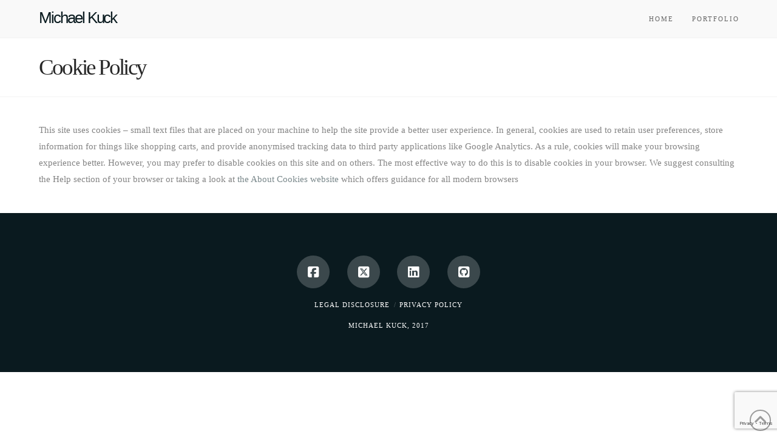

--- FILE ---
content_type: text/html; charset=utf-8
request_url: https://www.google.com/recaptcha/api2/anchor?ar=1&k=6LcQtfwUAAAAAO3bmfI5KaXxWuLFP8tAO-NfUU3M&co=aHR0cHM6Ly93d3cubWljaGFlbC1rdWNrLmNvbTo0NDM.&hl=en&v=PoyoqOPhxBO7pBk68S4YbpHZ&size=invisible&anchor-ms=20000&execute-ms=30000&cb=hse27i8hkqes
body_size: 48939
content:
<!DOCTYPE HTML><html dir="ltr" lang="en"><head><meta http-equiv="Content-Type" content="text/html; charset=UTF-8">
<meta http-equiv="X-UA-Compatible" content="IE=edge">
<title>reCAPTCHA</title>
<style type="text/css">
/* cyrillic-ext */
@font-face {
  font-family: 'Roboto';
  font-style: normal;
  font-weight: 400;
  font-stretch: 100%;
  src: url(//fonts.gstatic.com/s/roboto/v48/KFO7CnqEu92Fr1ME7kSn66aGLdTylUAMa3GUBHMdazTgWw.woff2) format('woff2');
  unicode-range: U+0460-052F, U+1C80-1C8A, U+20B4, U+2DE0-2DFF, U+A640-A69F, U+FE2E-FE2F;
}
/* cyrillic */
@font-face {
  font-family: 'Roboto';
  font-style: normal;
  font-weight: 400;
  font-stretch: 100%;
  src: url(//fonts.gstatic.com/s/roboto/v48/KFO7CnqEu92Fr1ME7kSn66aGLdTylUAMa3iUBHMdazTgWw.woff2) format('woff2');
  unicode-range: U+0301, U+0400-045F, U+0490-0491, U+04B0-04B1, U+2116;
}
/* greek-ext */
@font-face {
  font-family: 'Roboto';
  font-style: normal;
  font-weight: 400;
  font-stretch: 100%;
  src: url(//fonts.gstatic.com/s/roboto/v48/KFO7CnqEu92Fr1ME7kSn66aGLdTylUAMa3CUBHMdazTgWw.woff2) format('woff2');
  unicode-range: U+1F00-1FFF;
}
/* greek */
@font-face {
  font-family: 'Roboto';
  font-style: normal;
  font-weight: 400;
  font-stretch: 100%;
  src: url(//fonts.gstatic.com/s/roboto/v48/KFO7CnqEu92Fr1ME7kSn66aGLdTylUAMa3-UBHMdazTgWw.woff2) format('woff2');
  unicode-range: U+0370-0377, U+037A-037F, U+0384-038A, U+038C, U+038E-03A1, U+03A3-03FF;
}
/* math */
@font-face {
  font-family: 'Roboto';
  font-style: normal;
  font-weight: 400;
  font-stretch: 100%;
  src: url(//fonts.gstatic.com/s/roboto/v48/KFO7CnqEu92Fr1ME7kSn66aGLdTylUAMawCUBHMdazTgWw.woff2) format('woff2');
  unicode-range: U+0302-0303, U+0305, U+0307-0308, U+0310, U+0312, U+0315, U+031A, U+0326-0327, U+032C, U+032F-0330, U+0332-0333, U+0338, U+033A, U+0346, U+034D, U+0391-03A1, U+03A3-03A9, U+03B1-03C9, U+03D1, U+03D5-03D6, U+03F0-03F1, U+03F4-03F5, U+2016-2017, U+2034-2038, U+203C, U+2040, U+2043, U+2047, U+2050, U+2057, U+205F, U+2070-2071, U+2074-208E, U+2090-209C, U+20D0-20DC, U+20E1, U+20E5-20EF, U+2100-2112, U+2114-2115, U+2117-2121, U+2123-214F, U+2190, U+2192, U+2194-21AE, U+21B0-21E5, U+21F1-21F2, U+21F4-2211, U+2213-2214, U+2216-22FF, U+2308-230B, U+2310, U+2319, U+231C-2321, U+2336-237A, U+237C, U+2395, U+239B-23B7, U+23D0, U+23DC-23E1, U+2474-2475, U+25AF, U+25B3, U+25B7, U+25BD, U+25C1, U+25CA, U+25CC, U+25FB, U+266D-266F, U+27C0-27FF, U+2900-2AFF, U+2B0E-2B11, U+2B30-2B4C, U+2BFE, U+3030, U+FF5B, U+FF5D, U+1D400-1D7FF, U+1EE00-1EEFF;
}
/* symbols */
@font-face {
  font-family: 'Roboto';
  font-style: normal;
  font-weight: 400;
  font-stretch: 100%;
  src: url(//fonts.gstatic.com/s/roboto/v48/KFO7CnqEu92Fr1ME7kSn66aGLdTylUAMaxKUBHMdazTgWw.woff2) format('woff2');
  unicode-range: U+0001-000C, U+000E-001F, U+007F-009F, U+20DD-20E0, U+20E2-20E4, U+2150-218F, U+2190, U+2192, U+2194-2199, U+21AF, U+21E6-21F0, U+21F3, U+2218-2219, U+2299, U+22C4-22C6, U+2300-243F, U+2440-244A, U+2460-24FF, U+25A0-27BF, U+2800-28FF, U+2921-2922, U+2981, U+29BF, U+29EB, U+2B00-2BFF, U+4DC0-4DFF, U+FFF9-FFFB, U+10140-1018E, U+10190-1019C, U+101A0, U+101D0-101FD, U+102E0-102FB, U+10E60-10E7E, U+1D2C0-1D2D3, U+1D2E0-1D37F, U+1F000-1F0FF, U+1F100-1F1AD, U+1F1E6-1F1FF, U+1F30D-1F30F, U+1F315, U+1F31C, U+1F31E, U+1F320-1F32C, U+1F336, U+1F378, U+1F37D, U+1F382, U+1F393-1F39F, U+1F3A7-1F3A8, U+1F3AC-1F3AF, U+1F3C2, U+1F3C4-1F3C6, U+1F3CA-1F3CE, U+1F3D4-1F3E0, U+1F3ED, U+1F3F1-1F3F3, U+1F3F5-1F3F7, U+1F408, U+1F415, U+1F41F, U+1F426, U+1F43F, U+1F441-1F442, U+1F444, U+1F446-1F449, U+1F44C-1F44E, U+1F453, U+1F46A, U+1F47D, U+1F4A3, U+1F4B0, U+1F4B3, U+1F4B9, U+1F4BB, U+1F4BF, U+1F4C8-1F4CB, U+1F4D6, U+1F4DA, U+1F4DF, U+1F4E3-1F4E6, U+1F4EA-1F4ED, U+1F4F7, U+1F4F9-1F4FB, U+1F4FD-1F4FE, U+1F503, U+1F507-1F50B, U+1F50D, U+1F512-1F513, U+1F53E-1F54A, U+1F54F-1F5FA, U+1F610, U+1F650-1F67F, U+1F687, U+1F68D, U+1F691, U+1F694, U+1F698, U+1F6AD, U+1F6B2, U+1F6B9-1F6BA, U+1F6BC, U+1F6C6-1F6CF, U+1F6D3-1F6D7, U+1F6E0-1F6EA, U+1F6F0-1F6F3, U+1F6F7-1F6FC, U+1F700-1F7FF, U+1F800-1F80B, U+1F810-1F847, U+1F850-1F859, U+1F860-1F887, U+1F890-1F8AD, U+1F8B0-1F8BB, U+1F8C0-1F8C1, U+1F900-1F90B, U+1F93B, U+1F946, U+1F984, U+1F996, U+1F9E9, U+1FA00-1FA6F, U+1FA70-1FA7C, U+1FA80-1FA89, U+1FA8F-1FAC6, U+1FACE-1FADC, U+1FADF-1FAE9, U+1FAF0-1FAF8, U+1FB00-1FBFF;
}
/* vietnamese */
@font-face {
  font-family: 'Roboto';
  font-style: normal;
  font-weight: 400;
  font-stretch: 100%;
  src: url(//fonts.gstatic.com/s/roboto/v48/KFO7CnqEu92Fr1ME7kSn66aGLdTylUAMa3OUBHMdazTgWw.woff2) format('woff2');
  unicode-range: U+0102-0103, U+0110-0111, U+0128-0129, U+0168-0169, U+01A0-01A1, U+01AF-01B0, U+0300-0301, U+0303-0304, U+0308-0309, U+0323, U+0329, U+1EA0-1EF9, U+20AB;
}
/* latin-ext */
@font-face {
  font-family: 'Roboto';
  font-style: normal;
  font-weight: 400;
  font-stretch: 100%;
  src: url(//fonts.gstatic.com/s/roboto/v48/KFO7CnqEu92Fr1ME7kSn66aGLdTylUAMa3KUBHMdazTgWw.woff2) format('woff2');
  unicode-range: U+0100-02BA, U+02BD-02C5, U+02C7-02CC, U+02CE-02D7, U+02DD-02FF, U+0304, U+0308, U+0329, U+1D00-1DBF, U+1E00-1E9F, U+1EF2-1EFF, U+2020, U+20A0-20AB, U+20AD-20C0, U+2113, U+2C60-2C7F, U+A720-A7FF;
}
/* latin */
@font-face {
  font-family: 'Roboto';
  font-style: normal;
  font-weight: 400;
  font-stretch: 100%;
  src: url(//fonts.gstatic.com/s/roboto/v48/KFO7CnqEu92Fr1ME7kSn66aGLdTylUAMa3yUBHMdazQ.woff2) format('woff2');
  unicode-range: U+0000-00FF, U+0131, U+0152-0153, U+02BB-02BC, U+02C6, U+02DA, U+02DC, U+0304, U+0308, U+0329, U+2000-206F, U+20AC, U+2122, U+2191, U+2193, U+2212, U+2215, U+FEFF, U+FFFD;
}
/* cyrillic-ext */
@font-face {
  font-family: 'Roboto';
  font-style: normal;
  font-weight: 500;
  font-stretch: 100%;
  src: url(//fonts.gstatic.com/s/roboto/v48/KFO7CnqEu92Fr1ME7kSn66aGLdTylUAMa3GUBHMdazTgWw.woff2) format('woff2');
  unicode-range: U+0460-052F, U+1C80-1C8A, U+20B4, U+2DE0-2DFF, U+A640-A69F, U+FE2E-FE2F;
}
/* cyrillic */
@font-face {
  font-family: 'Roboto';
  font-style: normal;
  font-weight: 500;
  font-stretch: 100%;
  src: url(//fonts.gstatic.com/s/roboto/v48/KFO7CnqEu92Fr1ME7kSn66aGLdTylUAMa3iUBHMdazTgWw.woff2) format('woff2');
  unicode-range: U+0301, U+0400-045F, U+0490-0491, U+04B0-04B1, U+2116;
}
/* greek-ext */
@font-face {
  font-family: 'Roboto';
  font-style: normal;
  font-weight: 500;
  font-stretch: 100%;
  src: url(//fonts.gstatic.com/s/roboto/v48/KFO7CnqEu92Fr1ME7kSn66aGLdTylUAMa3CUBHMdazTgWw.woff2) format('woff2');
  unicode-range: U+1F00-1FFF;
}
/* greek */
@font-face {
  font-family: 'Roboto';
  font-style: normal;
  font-weight: 500;
  font-stretch: 100%;
  src: url(//fonts.gstatic.com/s/roboto/v48/KFO7CnqEu92Fr1ME7kSn66aGLdTylUAMa3-UBHMdazTgWw.woff2) format('woff2');
  unicode-range: U+0370-0377, U+037A-037F, U+0384-038A, U+038C, U+038E-03A1, U+03A3-03FF;
}
/* math */
@font-face {
  font-family: 'Roboto';
  font-style: normal;
  font-weight: 500;
  font-stretch: 100%;
  src: url(//fonts.gstatic.com/s/roboto/v48/KFO7CnqEu92Fr1ME7kSn66aGLdTylUAMawCUBHMdazTgWw.woff2) format('woff2');
  unicode-range: U+0302-0303, U+0305, U+0307-0308, U+0310, U+0312, U+0315, U+031A, U+0326-0327, U+032C, U+032F-0330, U+0332-0333, U+0338, U+033A, U+0346, U+034D, U+0391-03A1, U+03A3-03A9, U+03B1-03C9, U+03D1, U+03D5-03D6, U+03F0-03F1, U+03F4-03F5, U+2016-2017, U+2034-2038, U+203C, U+2040, U+2043, U+2047, U+2050, U+2057, U+205F, U+2070-2071, U+2074-208E, U+2090-209C, U+20D0-20DC, U+20E1, U+20E5-20EF, U+2100-2112, U+2114-2115, U+2117-2121, U+2123-214F, U+2190, U+2192, U+2194-21AE, U+21B0-21E5, U+21F1-21F2, U+21F4-2211, U+2213-2214, U+2216-22FF, U+2308-230B, U+2310, U+2319, U+231C-2321, U+2336-237A, U+237C, U+2395, U+239B-23B7, U+23D0, U+23DC-23E1, U+2474-2475, U+25AF, U+25B3, U+25B7, U+25BD, U+25C1, U+25CA, U+25CC, U+25FB, U+266D-266F, U+27C0-27FF, U+2900-2AFF, U+2B0E-2B11, U+2B30-2B4C, U+2BFE, U+3030, U+FF5B, U+FF5D, U+1D400-1D7FF, U+1EE00-1EEFF;
}
/* symbols */
@font-face {
  font-family: 'Roboto';
  font-style: normal;
  font-weight: 500;
  font-stretch: 100%;
  src: url(//fonts.gstatic.com/s/roboto/v48/KFO7CnqEu92Fr1ME7kSn66aGLdTylUAMaxKUBHMdazTgWw.woff2) format('woff2');
  unicode-range: U+0001-000C, U+000E-001F, U+007F-009F, U+20DD-20E0, U+20E2-20E4, U+2150-218F, U+2190, U+2192, U+2194-2199, U+21AF, U+21E6-21F0, U+21F3, U+2218-2219, U+2299, U+22C4-22C6, U+2300-243F, U+2440-244A, U+2460-24FF, U+25A0-27BF, U+2800-28FF, U+2921-2922, U+2981, U+29BF, U+29EB, U+2B00-2BFF, U+4DC0-4DFF, U+FFF9-FFFB, U+10140-1018E, U+10190-1019C, U+101A0, U+101D0-101FD, U+102E0-102FB, U+10E60-10E7E, U+1D2C0-1D2D3, U+1D2E0-1D37F, U+1F000-1F0FF, U+1F100-1F1AD, U+1F1E6-1F1FF, U+1F30D-1F30F, U+1F315, U+1F31C, U+1F31E, U+1F320-1F32C, U+1F336, U+1F378, U+1F37D, U+1F382, U+1F393-1F39F, U+1F3A7-1F3A8, U+1F3AC-1F3AF, U+1F3C2, U+1F3C4-1F3C6, U+1F3CA-1F3CE, U+1F3D4-1F3E0, U+1F3ED, U+1F3F1-1F3F3, U+1F3F5-1F3F7, U+1F408, U+1F415, U+1F41F, U+1F426, U+1F43F, U+1F441-1F442, U+1F444, U+1F446-1F449, U+1F44C-1F44E, U+1F453, U+1F46A, U+1F47D, U+1F4A3, U+1F4B0, U+1F4B3, U+1F4B9, U+1F4BB, U+1F4BF, U+1F4C8-1F4CB, U+1F4D6, U+1F4DA, U+1F4DF, U+1F4E3-1F4E6, U+1F4EA-1F4ED, U+1F4F7, U+1F4F9-1F4FB, U+1F4FD-1F4FE, U+1F503, U+1F507-1F50B, U+1F50D, U+1F512-1F513, U+1F53E-1F54A, U+1F54F-1F5FA, U+1F610, U+1F650-1F67F, U+1F687, U+1F68D, U+1F691, U+1F694, U+1F698, U+1F6AD, U+1F6B2, U+1F6B9-1F6BA, U+1F6BC, U+1F6C6-1F6CF, U+1F6D3-1F6D7, U+1F6E0-1F6EA, U+1F6F0-1F6F3, U+1F6F7-1F6FC, U+1F700-1F7FF, U+1F800-1F80B, U+1F810-1F847, U+1F850-1F859, U+1F860-1F887, U+1F890-1F8AD, U+1F8B0-1F8BB, U+1F8C0-1F8C1, U+1F900-1F90B, U+1F93B, U+1F946, U+1F984, U+1F996, U+1F9E9, U+1FA00-1FA6F, U+1FA70-1FA7C, U+1FA80-1FA89, U+1FA8F-1FAC6, U+1FACE-1FADC, U+1FADF-1FAE9, U+1FAF0-1FAF8, U+1FB00-1FBFF;
}
/* vietnamese */
@font-face {
  font-family: 'Roboto';
  font-style: normal;
  font-weight: 500;
  font-stretch: 100%;
  src: url(//fonts.gstatic.com/s/roboto/v48/KFO7CnqEu92Fr1ME7kSn66aGLdTylUAMa3OUBHMdazTgWw.woff2) format('woff2');
  unicode-range: U+0102-0103, U+0110-0111, U+0128-0129, U+0168-0169, U+01A0-01A1, U+01AF-01B0, U+0300-0301, U+0303-0304, U+0308-0309, U+0323, U+0329, U+1EA0-1EF9, U+20AB;
}
/* latin-ext */
@font-face {
  font-family: 'Roboto';
  font-style: normal;
  font-weight: 500;
  font-stretch: 100%;
  src: url(//fonts.gstatic.com/s/roboto/v48/KFO7CnqEu92Fr1ME7kSn66aGLdTylUAMa3KUBHMdazTgWw.woff2) format('woff2');
  unicode-range: U+0100-02BA, U+02BD-02C5, U+02C7-02CC, U+02CE-02D7, U+02DD-02FF, U+0304, U+0308, U+0329, U+1D00-1DBF, U+1E00-1E9F, U+1EF2-1EFF, U+2020, U+20A0-20AB, U+20AD-20C0, U+2113, U+2C60-2C7F, U+A720-A7FF;
}
/* latin */
@font-face {
  font-family: 'Roboto';
  font-style: normal;
  font-weight: 500;
  font-stretch: 100%;
  src: url(//fonts.gstatic.com/s/roboto/v48/KFO7CnqEu92Fr1ME7kSn66aGLdTylUAMa3yUBHMdazQ.woff2) format('woff2');
  unicode-range: U+0000-00FF, U+0131, U+0152-0153, U+02BB-02BC, U+02C6, U+02DA, U+02DC, U+0304, U+0308, U+0329, U+2000-206F, U+20AC, U+2122, U+2191, U+2193, U+2212, U+2215, U+FEFF, U+FFFD;
}
/* cyrillic-ext */
@font-face {
  font-family: 'Roboto';
  font-style: normal;
  font-weight: 900;
  font-stretch: 100%;
  src: url(//fonts.gstatic.com/s/roboto/v48/KFO7CnqEu92Fr1ME7kSn66aGLdTylUAMa3GUBHMdazTgWw.woff2) format('woff2');
  unicode-range: U+0460-052F, U+1C80-1C8A, U+20B4, U+2DE0-2DFF, U+A640-A69F, U+FE2E-FE2F;
}
/* cyrillic */
@font-face {
  font-family: 'Roboto';
  font-style: normal;
  font-weight: 900;
  font-stretch: 100%;
  src: url(//fonts.gstatic.com/s/roboto/v48/KFO7CnqEu92Fr1ME7kSn66aGLdTylUAMa3iUBHMdazTgWw.woff2) format('woff2');
  unicode-range: U+0301, U+0400-045F, U+0490-0491, U+04B0-04B1, U+2116;
}
/* greek-ext */
@font-face {
  font-family: 'Roboto';
  font-style: normal;
  font-weight: 900;
  font-stretch: 100%;
  src: url(//fonts.gstatic.com/s/roboto/v48/KFO7CnqEu92Fr1ME7kSn66aGLdTylUAMa3CUBHMdazTgWw.woff2) format('woff2');
  unicode-range: U+1F00-1FFF;
}
/* greek */
@font-face {
  font-family: 'Roboto';
  font-style: normal;
  font-weight: 900;
  font-stretch: 100%;
  src: url(//fonts.gstatic.com/s/roboto/v48/KFO7CnqEu92Fr1ME7kSn66aGLdTylUAMa3-UBHMdazTgWw.woff2) format('woff2');
  unicode-range: U+0370-0377, U+037A-037F, U+0384-038A, U+038C, U+038E-03A1, U+03A3-03FF;
}
/* math */
@font-face {
  font-family: 'Roboto';
  font-style: normal;
  font-weight: 900;
  font-stretch: 100%;
  src: url(//fonts.gstatic.com/s/roboto/v48/KFO7CnqEu92Fr1ME7kSn66aGLdTylUAMawCUBHMdazTgWw.woff2) format('woff2');
  unicode-range: U+0302-0303, U+0305, U+0307-0308, U+0310, U+0312, U+0315, U+031A, U+0326-0327, U+032C, U+032F-0330, U+0332-0333, U+0338, U+033A, U+0346, U+034D, U+0391-03A1, U+03A3-03A9, U+03B1-03C9, U+03D1, U+03D5-03D6, U+03F0-03F1, U+03F4-03F5, U+2016-2017, U+2034-2038, U+203C, U+2040, U+2043, U+2047, U+2050, U+2057, U+205F, U+2070-2071, U+2074-208E, U+2090-209C, U+20D0-20DC, U+20E1, U+20E5-20EF, U+2100-2112, U+2114-2115, U+2117-2121, U+2123-214F, U+2190, U+2192, U+2194-21AE, U+21B0-21E5, U+21F1-21F2, U+21F4-2211, U+2213-2214, U+2216-22FF, U+2308-230B, U+2310, U+2319, U+231C-2321, U+2336-237A, U+237C, U+2395, U+239B-23B7, U+23D0, U+23DC-23E1, U+2474-2475, U+25AF, U+25B3, U+25B7, U+25BD, U+25C1, U+25CA, U+25CC, U+25FB, U+266D-266F, U+27C0-27FF, U+2900-2AFF, U+2B0E-2B11, U+2B30-2B4C, U+2BFE, U+3030, U+FF5B, U+FF5D, U+1D400-1D7FF, U+1EE00-1EEFF;
}
/* symbols */
@font-face {
  font-family: 'Roboto';
  font-style: normal;
  font-weight: 900;
  font-stretch: 100%;
  src: url(//fonts.gstatic.com/s/roboto/v48/KFO7CnqEu92Fr1ME7kSn66aGLdTylUAMaxKUBHMdazTgWw.woff2) format('woff2');
  unicode-range: U+0001-000C, U+000E-001F, U+007F-009F, U+20DD-20E0, U+20E2-20E4, U+2150-218F, U+2190, U+2192, U+2194-2199, U+21AF, U+21E6-21F0, U+21F3, U+2218-2219, U+2299, U+22C4-22C6, U+2300-243F, U+2440-244A, U+2460-24FF, U+25A0-27BF, U+2800-28FF, U+2921-2922, U+2981, U+29BF, U+29EB, U+2B00-2BFF, U+4DC0-4DFF, U+FFF9-FFFB, U+10140-1018E, U+10190-1019C, U+101A0, U+101D0-101FD, U+102E0-102FB, U+10E60-10E7E, U+1D2C0-1D2D3, U+1D2E0-1D37F, U+1F000-1F0FF, U+1F100-1F1AD, U+1F1E6-1F1FF, U+1F30D-1F30F, U+1F315, U+1F31C, U+1F31E, U+1F320-1F32C, U+1F336, U+1F378, U+1F37D, U+1F382, U+1F393-1F39F, U+1F3A7-1F3A8, U+1F3AC-1F3AF, U+1F3C2, U+1F3C4-1F3C6, U+1F3CA-1F3CE, U+1F3D4-1F3E0, U+1F3ED, U+1F3F1-1F3F3, U+1F3F5-1F3F7, U+1F408, U+1F415, U+1F41F, U+1F426, U+1F43F, U+1F441-1F442, U+1F444, U+1F446-1F449, U+1F44C-1F44E, U+1F453, U+1F46A, U+1F47D, U+1F4A3, U+1F4B0, U+1F4B3, U+1F4B9, U+1F4BB, U+1F4BF, U+1F4C8-1F4CB, U+1F4D6, U+1F4DA, U+1F4DF, U+1F4E3-1F4E6, U+1F4EA-1F4ED, U+1F4F7, U+1F4F9-1F4FB, U+1F4FD-1F4FE, U+1F503, U+1F507-1F50B, U+1F50D, U+1F512-1F513, U+1F53E-1F54A, U+1F54F-1F5FA, U+1F610, U+1F650-1F67F, U+1F687, U+1F68D, U+1F691, U+1F694, U+1F698, U+1F6AD, U+1F6B2, U+1F6B9-1F6BA, U+1F6BC, U+1F6C6-1F6CF, U+1F6D3-1F6D7, U+1F6E0-1F6EA, U+1F6F0-1F6F3, U+1F6F7-1F6FC, U+1F700-1F7FF, U+1F800-1F80B, U+1F810-1F847, U+1F850-1F859, U+1F860-1F887, U+1F890-1F8AD, U+1F8B0-1F8BB, U+1F8C0-1F8C1, U+1F900-1F90B, U+1F93B, U+1F946, U+1F984, U+1F996, U+1F9E9, U+1FA00-1FA6F, U+1FA70-1FA7C, U+1FA80-1FA89, U+1FA8F-1FAC6, U+1FACE-1FADC, U+1FADF-1FAE9, U+1FAF0-1FAF8, U+1FB00-1FBFF;
}
/* vietnamese */
@font-face {
  font-family: 'Roboto';
  font-style: normal;
  font-weight: 900;
  font-stretch: 100%;
  src: url(//fonts.gstatic.com/s/roboto/v48/KFO7CnqEu92Fr1ME7kSn66aGLdTylUAMa3OUBHMdazTgWw.woff2) format('woff2');
  unicode-range: U+0102-0103, U+0110-0111, U+0128-0129, U+0168-0169, U+01A0-01A1, U+01AF-01B0, U+0300-0301, U+0303-0304, U+0308-0309, U+0323, U+0329, U+1EA0-1EF9, U+20AB;
}
/* latin-ext */
@font-face {
  font-family: 'Roboto';
  font-style: normal;
  font-weight: 900;
  font-stretch: 100%;
  src: url(//fonts.gstatic.com/s/roboto/v48/KFO7CnqEu92Fr1ME7kSn66aGLdTylUAMa3KUBHMdazTgWw.woff2) format('woff2');
  unicode-range: U+0100-02BA, U+02BD-02C5, U+02C7-02CC, U+02CE-02D7, U+02DD-02FF, U+0304, U+0308, U+0329, U+1D00-1DBF, U+1E00-1E9F, U+1EF2-1EFF, U+2020, U+20A0-20AB, U+20AD-20C0, U+2113, U+2C60-2C7F, U+A720-A7FF;
}
/* latin */
@font-face {
  font-family: 'Roboto';
  font-style: normal;
  font-weight: 900;
  font-stretch: 100%;
  src: url(//fonts.gstatic.com/s/roboto/v48/KFO7CnqEu92Fr1ME7kSn66aGLdTylUAMa3yUBHMdazQ.woff2) format('woff2');
  unicode-range: U+0000-00FF, U+0131, U+0152-0153, U+02BB-02BC, U+02C6, U+02DA, U+02DC, U+0304, U+0308, U+0329, U+2000-206F, U+20AC, U+2122, U+2191, U+2193, U+2212, U+2215, U+FEFF, U+FFFD;
}

</style>
<link rel="stylesheet" type="text/css" href="https://www.gstatic.com/recaptcha/releases/PoyoqOPhxBO7pBk68S4YbpHZ/styles__ltr.css">
<script nonce="CVbY6Q80iwnFeGxUypd4iw" type="text/javascript">window['__recaptcha_api'] = 'https://www.google.com/recaptcha/api2/';</script>
<script type="text/javascript" src="https://www.gstatic.com/recaptcha/releases/PoyoqOPhxBO7pBk68S4YbpHZ/recaptcha__en.js" nonce="CVbY6Q80iwnFeGxUypd4iw">
      
    </script></head>
<body><div id="rc-anchor-alert" class="rc-anchor-alert"></div>
<input type="hidden" id="recaptcha-token" value="[base64]">
<script type="text/javascript" nonce="CVbY6Q80iwnFeGxUypd4iw">
      recaptcha.anchor.Main.init("[\x22ainput\x22,[\x22bgdata\x22,\x22\x22,\[base64]/[base64]/[base64]/ZyhXLGgpOnEoW04sMjEsbF0sVywwKSxoKSxmYWxzZSxmYWxzZSl9Y2F0Y2goayl7RygzNTgsVyk/[base64]/[base64]/[base64]/[base64]/[base64]/[base64]/[base64]/bmV3IEJbT10oRFswXSk6dz09Mj9uZXcgQltPXShEWzBdLERbMV0pOnc9PTM/bmV3IEJbT10oRFswXSxEWzFdLERbMl0pOnc9PTQ/[base64]/[base64]/[base64]/[base64]/[base64]\\u003d\x22,\[base64]\\u003d\\u003d\x22,\x22w5rCpcOwCsK4w6TCsyXCoA/CrG8STsKbXg8ow4vClTpiUcO2wrPCi2LDvQcowrN6wqkHF0HCjl7DuUHDmwnDi1LDtj/CtMO+woM5w7ZQw6LCjH1Kwq9zwqXCulrCtcKDw57Do8O/[base64]/Dpn0dwrjCnQTDi8KvwqJYw7zClsOSXX7CosOxGSvDvWvCq8K0PDPCgMOUw4XDrlQOwrZvw7FoMsK1AHdFfiU5w41jwrPDvgU/[base64]/w7tcw5pKOCEpw4zDiMKwS8OAXMK8wpJpwrnDn2HDksKuGzbDpwzClsOUw6VhBRDDg0Nkwp4Rw6U7HlzDosOTw6J/IkXCnsK/QBHDplwYwo/CkCLCp3bDtAsowp3DgwvDrCRtEGhIw7bCjC/Ck8KpaQNPeMOVDX7Ct8O/w6XDlDbCncKmfmlPw6J7wolLXQjCtDHDncO4w647w6bCuzvDgAhdwr3Dgwl9FHgwwqAvworDoMOIw6k2w5dIS8OMelsyPQJlUmnCu8KSw6oPwoIZw57DhsOnPMKQb8KeO0/Cu2HDmcOPfw0GOXxew4NuBW7DssK2Q8K/wpbDp0rCncK/[base64]/Cl3DDhMOXwqBKBcKvHUzCtCfDj8OBw5jDmsK/TSfCh8KpFT3Crn8JRMOAwqLDmcKRw5o/[base64]/w5UAaALDksK+wpDCvhgiSUDCmMOef8KBw5ZswoXChmBJIsOkJ8OzYXDCmmQ+OUnDn3nCvsOQwpobT8Kdf8Ksw5t3PMKZF8OVw5fChU/[base64]/CmWjCl0IvwrvDg8K5FypxwprDuS/Do8ODGMK8w5sWwrMSw5YCD8KlHsKgw4/Dk8KcDXBWw5XDgsKSwqYSe8O/w6LCkgDCjsOuw6QTwpLCvMKRwqzCnsK5w4zDmcKWw7l8w7rDisOMYE49ScKVwpnDhMOAw4YjABcLwqNAZkvClz7DhMO9w7LClcKBfsKJbiHDtlsjwrAlw4JjwqnCphLDk8OVYBrDpkTDjcKewr/[base64]/QcKlwrHCrMK1woHChsOWUlTDq8Odb1vDtxdkSVBgwpFNwoIUw6nCpcKUw7PCjMKqwooaWwTDsl4pwrXCqMKkbwBpw5sFw6AHwqXCnMKmw6DCrsO4axYUwqo9wqRqXyDCn8Kgw5ATwq5FwptDa0HCs8Kwczk/EzDCtMKqN8OnwrbDrMKBccKiw4c0NsK/wqo/wrzCssKFUWJbwpAmw795w7s6wrXDo8KSe8Ohwok4VQXCvEUpw6U5U0Qowp0jw4fDqsOPw7zDocKNw74xwrJ2Pn/[base64]/[base64]/w7jDlcO6NDzDqRTDgDDCn0nDkkPDnkbCpAnCs8KLL8KNPMOHAcKARnjDj39Aw6zCuWo0IUEGcyfDgVzDswTCmcKSSmBrwrtyw6sDw5jDp8KHfUEKwq3CtsK5wqTDqMOPwrPDkMO/YF3CkzktCcKZw4jDr0YXw69Qa3HDtShow7bCl8KwTj/CnsKJZ8O1w7HDsR82MsOFwr7CvjF1N8OVwpYhw4tVw4/DsAvDqiQuGMODw4MKw7A9w44cT8O3binDmcKow7kha8KDX8KmK27DnsKcLz8kw40/w5fDpsKPWS7CscOCQMOpYMK8QcOzSMKREMOBwo/CtQZew5FSJ8OzcsKVwrxEw59wZcO6YsKCZcOqIsKuw7wmLUfCnXfDm8Ofwq/Dj8O7Q8K6wqbCtsKjw4EkC8KrEsK8w4gaw6Msw7xIwq0jwobDvMO/woLDihp6GsOtLcO4wp5EwqrChMOjw5QLeX56w4jDn2ZvISrCgGkqHcKEw7kdwpLChTBPwqTCvzPDl8OuwrzDmcOlw6vCnMKewoxyYsKrfy/[base64]/QR0bwobDuALCscO8w4Iuw7rCsRDChAF9Q3bDmFXCoUMpMmPDoyLClsKGwrfCg8KMwr0ibcOMYsOLw5HDuA3Cl3PCpB3DkxnDvmDChMOzw7hQwq1jw7ZQXSfCi8KfwrnDk8KMw57ClG3DrsK2w79qGyYrwpY7w7UGSRrCl8Olw7csw4xdHgrDk8KJSsKRRXgvwo1/[base64]/CojDDrMKSw5LDisKiwqkhacK5w4QLVsKHwpjChcKZwosfQcK8wrEuwqnCngXCn8K3w6JhGsKse1dowrvCrcK6JMKXTkJNXsOQw5cBUcKVeMKHw4dTMxo0PsOkAMK5wpxiGMObfMOFw50Hw5PDvT7DlsOFwo/DkkDDjcKyFnnCjsOhFMKIRsKkw4/DkT8vLMK7wqPChsKZM8O8w7w7w4XCqQd+w6sYYcK6wrzCksO0HMO4en/CuUc4aCJEZAvCoTrCpcKdbQ0dwpPCkFxAwr/Ds8Kuw5LCvsOpEn/[base64]/wqJCwrvCvSbDkB/DpCo7wpkXZC/CpcK+w6bDosOJEsOBwrDClHnDnQZSSzzCjC05ZXx2w4PCkcO2KsOnw6gjw53ChHXCiMKFG1jCm8KZwpbCgGgsw4llwoPCrGzDqMOtwrIfwoQOAw7Dkg/[base64]/CiMO3w6NAwr3DpcO7w4nCkcO6elYzFMK5wqdlw5LCjVYne3rDlWhUUsOewpjCq8ODw4IRB8KFGsOWM8K9wqLCpltsI8OzwpbDgVnDs8KQWGJqw77Csj4VQMOfeB/DrMKkw6c1w5FAwofDhkIRw7LDhcK0w6LDhnMxwprDhsO4F1VdwonCosOIT8KZwopPRE9hw70nwr7Djys1wrPCnCF1ID3DuQ/Cqj7DjcKlAsO2wpUUVyHDjzfCrhjDgj3Du0N8woRQwrgPw73CrifCkB/ChsO6bVbDk2zDkcKUIMKAACl/OU/DrX8SwpvCnsKjwrzCsMOFwrTDsyHDnG/DiVPDhDjDiMKGe8KcwpIKwoFkeVJMwq7CiURCw6YvJnljw5VnGsKFCzrColBVw78bZ8K8GsKBwrocw6rCu8O2Y8OUdsO1K0IZw4/DosKoQX5mU8KZwq4ywpXDhC7DriDDrMKdwoojIzIlXFkGwqJzw5oYw4hIw4FeLG0iN3XCiy9gwoBFwqdcw7zCicO/w5XDoCbCi8KVDyDDpHLDmsKdwqhNwqU9RzTDl8KTNgIld2NgCx7DvEFow7LDgMOaOsOSbsK7WQR1w4Q9wpfDtMORwrB9NcOOwpEBSsONw4o5w4IOOW8Iw5DClsKwwrTCu8KmdsOAw5kVwqrCvsOwwrY/w5gawqvDrUsTcgHDt8KURsKVw5pDUsO2T8K1fW7Dn8OkKkkFwoXCjsKrUcKjEjrCnxHCr8KsQMK4GMODR8OswotWw47DgVJ2w4c4TMOxw63DvsO8aiovw5bCosOHWsKQf2pnwphKWsOCwpl/[base64]/[base64]/CkizCjCnDj8OqwqMZwqPCnsKvcmd7YMKbwpzDlXLDlGTCixDCqsKGJBNGAW4BRlZlw7wOw41wwqnCn8K5wqRow4TDjRzCin3DkCU2HsKsTB5TNcKFGsKowoHDlsKwd1Vyw4/DpcKzwrxrw7XDp8KOXGjCusKjSQPDnkkmwqEFaMKGV256w5gOwpcswrDDki3CpwR1w4TDi8Kzw5FEesKCwpPDvsK+wpnDu3/[base64]/DpirDqic2cXFUwpZmwo3CscOlwqFiw5bCkzLCo8KkdcOHw5jDvsOKci3CpiPDmsOiwpc7TBBEwp8KwqcswoLCgSXCrHM1fMKDbx5pw7bCiinCn8K0MMKnSMKqAsK8w4nDlMKIw7JmHHNTw5XDoMOyw4fDvcKhwq4EMsKTW8O1w6t9wp/DsX3Co8KQw6/[base64]/CpMO+FU3Dt8OLwq4twqwrw4Rxw4TCsMKnQsO8w4PDp0HDi3bCscKaNsKkMRRIw6nCvcKdwqrCkkR4w73Ct8K8w5w2CMO3KsO0J8KAXg93FcOHw67Cp24PPMOqfnNvfifCsGbDrcKvBXtrwr/CuHl0wrpbOTXCoB9qwo7DgCHCsFQmUkBOw7TDp0J5SMONwp0EwpjDiQ0fw7/Cqz5wLsOjYcKUP8OeE8ObdWLCsigFw7XCsSXCk281VcKJw6MBwpPDhMOdXcO6PVDDicOmb8O4XcKEw7rDt8KuKRZicMOzwpDCpn7ClCAxwp0secKBwoDCq8OeQw0FbMOiw6fDqHs3UsKzw6/CuF3DssOBw6xUUkBowovDuFrCq8OBw5ojwpnDtcKmw4rDuEVeeVnCksKIGMKbwpjCqMO/wog3w5TCiMKdMHLDlsKceAHCqcKidC3CpAzCgsOEIiXCvz/CnMKFw4B6N8KzQ8KNH8KjABrCo8OLScOnAsOoScKgwrXClcKEWQlfwprCjMOIJ1DCt8OaNcKgPsOpwpRowoElU8KSw5HDt8OATMOpAQfCnV7CpMODwokRw4V+w7Jpw43CmGfDsS/[base64]/AnAWACtWwrzDjcK2JUjCiFJLD8OhN8Ofw7bCtsOKMsKPR8K7wqLCo8Obwp3Dv8KPIAJzw6lGw7I/CcOKGcOAfMOXw6BoLcK1D2XCiX/DvsO7wpokU27CpB3DjcK+QcOCBMOyEMO3w4VCAMKxZzs6QSHDpWTDmcKaw6Z9ElPDkwBnWgZAUx05H8Ojw6DCk8O4XsKtZXosDWnChcOsZcOdKcKuwpo/[base64]/Dr8O/w7LCni/DksKsNsKAw6rCl8KbVsO+wo3Cm2fDnsORNVnDrF0LesOgwoHCgsKiKDJew6dEwowvInstaMOTwoLDrsKnwpLCqHPCqcO0w4toGjnCu8KRSsOcwo7CkgA+wr/Cr8OSwrQxHsOlwpQWecKJIXrCvMK5HFnCnFbChHHDlBjCl8Kcw7sZwrHCtFQxCGFYw6zDvVLClyBQE3g0P8OkacKuT1TDjcOKPGsdUD/DkmPDqsOYw4wQwrrDm8KQwo4Dw6EXw6TCigzDq8KZaFvCmVTCjWcWw67DuMKdw6FGWMKuw47Ci30yw6DCtcKqwphTw4bCtWRvEcOgRiDDjMK+O8OTw5kZw4c0PE/DoMKcAGfCrWZQwq0xTMOiwovDlgvCtsKHwpJ8w4bDtz4UwpE8w5vDoh3DonHDpsO/[base64]/CpFHDusO1w4ZMwonDvArDocOcw6J5wp8KwqzDvsK1I8Kuw4tAwqnDjUnDmBd/[base64]/[base64]/CmsO6TTMcw4vCvU4+KcK+w4fCpsOnw6tSaVHChMKmd8OXHRvDrgvDl2HCncKcFjjDrjPCswnDkMKDwo3CnWlODzAQXS0ZXMKeesK8w7TDv3rDhm0uw4fDk0NIIxzDsSrDk8ODwoLCnWs4VsK4wrYow6dqw7/Dq8Kkw6tGTsOzeXYYwpdnwprClMKsc3NxCBlAw5xZwr1Ywp3CuzTDtMKjwr4uIcOCwr/ChU7CtxbDtcKPH0jDtRxWWzHDnsKaWCg8VALDvMOfCzZmR8Ofw7dJH8Ocw43CgAzDplh+w79nOkdgw61DV2XDtybCuijCvsKVw6rCgCYOJUDCjEM0w4vCmcKxYmBSQE/DrAwCdcK1w4nCpEfCqSHCucO9wrTDiQfClETDh8ORwo7DpsOrRMO8wqBGGWoOVTXCiEfCo1ldw4jDvcODWAJmP8OWwo3DpG7CsygxwoTDpHd1e8KdBHLDmS7ClcK8KMObKzHDvsOgcsK/IMKpw4fCtS83ADLDrEMswqxRwrnDq8KGYsK7EsK7HcO7w57DtcKCwrtWw60rw7HDhEjCvSIZdGN2w51Bw7fCpU5/XDltTmVbw7E+RnpdF8Oewo7ChjvDjgQOJ8OHw6R7wogGwrfCucOjwqs1AlDDhsKNE27Cv0kiwpZwwpHDnMK/bcOhwrV8wprChxlFO8OawpvDvUvDgkfDgsKEw5cQw6pADAxyw7jDn8KSw4XChCRuw6/DmcKdwolUfkY2wqnCuj7DoxB1wrzCiV/ClHACw6/DpTLDkEMrw7XDvBPDlcKtc8ORRMKAw7TDjjfCtsKMA8KQaC1twrjDlTPCm8Oqwp/DsMK7T8O1wpXDr0dMOsKNw6fDncOZDsOYw4XCt8OJOcKzwrVcw5Yga3I3dsOTIMKdwrBZwqQGwrVOQTZPC0TDpkfDucK3wqguw7Qrwq7DnmNDAGXCilIDFMOkMlNNdMKpC8KKwojCvMOJwqXChlUiTMKOw5LDgcO2OlTCqztRwpnDocO2RMOUA19kw4TDnhkUYgY/w6oHwqcIE8OiLcKHRQnDisOSI3bDl8O0XUDDpcObSSJ3RGoKcMKVwok8MHlvw5dlCx/CkmsvMC9NXWcKITbDr8OAwrTChcOxacOlL0XCgxHCisKOZMK5w7/DhDEvLhUUw5DDi8OdcWDDlcK3wopmb8OAw58xwpjCshXCtcOKTDhhDTcdGsKfY2osw57DkDzDhl7Dn27CiMOuwpjDnnpoDh8Twq3CkWpfwooiw7IGC8KhdgXDksKZBsOlwrVTZ8Okw6TCg8KwAxTCvMK8wrdnw5TCmMO+aCYkGMK/[base64]/ClcOcw40FwqjDtcOjZAlxTcOcYSrCrTPDgcKhaR0MNELDnMKiBzoodwEuwqBAw5/DhmbDq8KDIcKjfkPDicOXEDLDi8KGXSMXw4/Cs3LDksOAw5LDrMKLwow/w7TDqMKMYF7DmQvDtXJdw5w/[base64]/[base64]/DpsOnwq7CmsKEK1jDhGfDtMKCP8Ozw6NSeksqMhTDpFsjwpzDqHJaesOtw4/CnsKPVnxBwqsmwpvDmH7DpWofw4g8aMO9Aw5Xw7XDkmbCsxMcc3rCmxFhT8OzMcOZwoDDkHQTwrhtQMOLw7HDg8KRLsKbw4nDsMKMw59Ew7EjZsK3w6XDvcKTASJka8O5U8OIJMO2wrd4RylMwpQ/wos5cScyBynDtWZDJMKtUVxcVXgnw5Z9JcKcw4DCkcOjKRcIwo8TJcKnEcOowrItc2nCkHI8cMK7ZxbDiMOcDsOVw5BQJsKMw63DqiE4w58kw6YmSsK3IgLCpsKZBsK/[base64]/wqDCl8KoIsOUERwpW1vClcKBD8ORb8OEfFEiHQrDhcKLTcOJw7zDvC3DslN4e3jDmmwVRVgpw5XDtRfCkhzDsX3Co8Okw4XDisO2RcObO8OBw5VxRWIdT8KUwozDvMKRSsOsBWpWEMOnw7t7w7rDglhgwrHDj8KqwpQpwqg6w7/CiC/CknjCqB/CiMOkEcOVdj54w5LDrTzDvUoiek/DmX/CtcOJwojDlsOwBUlZwoTDvcKXbmDCqsOhw7t3w7FXP8KBA8OQYcKKw5dKEcO+w7grw73DvGV7NB5SOcO/w6lMEMOuZTd/LAUvQcK0fMO8wrM/w5gmwopMZsOALsKoH8OISWfChDJcw65ow7LCscKMZ0xMUMKPw7ErJ33DkW/CnArDnhJ5fQHCnCUZVcKFNcKPHlLCvsKXwo7Cm2HDkcOcw7hDXjoMwpRqwqXDvDFPw6PCh15QXWfCscKrAmdAw5BAw6Qww43CgVFfwozDr8O6IwweQAhAw7lfwp/DpwBuUcO6U311w4XClsKSVcO0FHrCocOFH8OPw4XDrMO7TSoaIwgMw4jChjsrwqbClMO0wozCn8OYMBjDtlYvbFZCwpDDpcK1XGpdwp/CvsKSbmg2SMKqGjpvw7gJwptpHsO1w6NowrbClRvCmcKNOMOLAgc9BFkLesOrw6kLXMOkwr8nwoIrYl07wrbDhFRqwrrDg0fDu8KSPcKGwoxqZsOBH8OwQ8Okwp7DmXR5wpbCr8OowoUyw5/[base64]/CrAzDrwsgAsKMehpYwpTDvsKxZ8OJw6t2w6Fvw5XDlH3CvcOEAsOWZWF+wqlNw6sMS0kwwplTw5jDjTMaw5JofMOjwrvDo8O+wolPZ8K/EhULw552QsOyw6bClBvDvkF+bw9Ew6cVw7HDqMKNw7fDhcKrw7/Dj8OQcsOwwpTDmlwGBMKrT8K8wpttw6bDpMOVZE3CtsOKbSzCpcK6TcOuEChcw6LCil3DsVfDgcOlw67DmsKhLiZ/J8OPw6tlRFRHwoTDqRk0YcKMw6LCh8KiHVLDmjJlQTDCnR/Dn8Kewo/CqAvCs8KCw6nDrjXCgCPDtUIuRcK3LWMiFHLDjTlSVEMAw7HCm8KhCHtERiLCoMOswrcsJwIxW0PCmsO7woTDjsKLw4rCs0zDmsO+w57CiXwnwoTCm8OKwoLCscKoeiTDm8K8wqI/w7whwrDDh8O8w4Nbw6ZzFCFjE8OjOBPDtjjCrMOATsOqG8Ksw4nDlsOMI8Osw7RsVMOrCWTCgicRw4A8B8OuRMKKKE8jwrtXCMKmAX3Ck8KYBhHDl8KQDsOiCGPCg0ZpPyTCnwLCi3lHc8OPfmAlw7DDnxTCqMOmwq8Hw4xowo/[base64]/Djn3Du2QkMBt3w6nChsKOecKpasOVSMOBwqXCunzCs2nCg8KlZnkse0/DpG14KcKhIxVJG8KhNcKtdmldBRcqZ8K8w54Ew55vw6nDrcKxP8OLwrMcw5vDr2lEw7lNDsKgw71mW2duw6cudsK7w6NBEsOUwp7CqsOswqAJwrkNw5hYU0RHa8OLwq1lBsKQwoTCvMKCwqlHesKBXRUSw5IiTMK/w5LDmi43wrLDk2MIwqIlwrLDtMOYwoPCr8Kow5/[base64]/DisOpHsOhw7/Ct8Ojaj8Bw4XClmTCgz7Cp3zCghLCrm3Dnk5eemAUwohewq3Dr0piwrTCp8Otw4XDmsO6wrgFwq8kBsOCwrlWMkQJw7QhMcOtwqc/w5MOBVYww6Q/[base64]/CmWgAwrVlwpzDnBY4Y8OmRgPDrcK6woZgVipwasKzwqYFw4zCrMOowoIjwoHDqwEZw49SFMObW8OawpVjw7TDv8KDwpvCnkZ6PhHDiG11PMOiwrHDp2g7N8OKL8KewpvCm2t4PSjDiMKbJXnCsgB+csOgw5fDgMODT2XDlT7CmcKAbsObO0zDhMOfL8OnwpDDkwpowo/DvsOcXsOfPMO5wprCv3dhTTPCjibDrTsow5Vcw7HDp8KZBMKqOMK+woVUDFZZwpfCt8KMw77CtsOcwpUEbEd2GMONdMOJw6JILD1fwq0kw6XDkMOfwo0pw4HDrlQ8wpLCkFU1w4bDusONJCbDkMOswq9gw7/DuCvCkXvDiMOHw5RIwpXCl1PDk8O8w400UcOJTG3DmsKNw5R5IcKfM8O8woBAw54UCsObw5ZUw5wDLCnCrjkYwrleUQDCrUtfOQDCpzbCkFcJwpMOw7DDnFhxW8O/XcKzNz/CvMOnwobCqGRawoDDt8OEAsOvK8KiZHkWwrDDtcKCNMKjw48Lwok8wqPDmyzCpAsNVF0UecOyw6IeH8Oaw7TClsKqw48+RwMZwr7DtSvCtcK5BHVOHmvCmGjDlBwFfVN6w5PCpG52UsKnasKUJjHCo8OTw4zDoTvDqsOmD0bDiMKIwrlhw6w+OjsWeC/DqMKxM8OWbCN9TMO7w7tlwrvDlAnDg3cTwpHClMORLcKNO37DgCNUw4BSw7bDoMK0SljChSdjTsO9wrDDr8Ojb8Obw4XCgw7DhzwVAMKKSC1dTsKQIsK6wrNYw5kHwqHDgcK/w5rCnysCw6zDhA95YMOBw7kdHcO/YmULEMKRw5XDsMOrw5XCom/CvsKxw4PDkwfDohfDiC7DjcKoDEDDvS7Cvy3Dr1lHwo5xwpFEwpXDuhkxwojCkXp1w7XDlxjCo2rCmF7DnMK/w4ETw4jDsMKWRSjChynCgzd/UXDDjMOjwp7ChsOSIcKdw7kZwpDDrT4Jw7/Dp0oCaMOVwprCjsKmBMKCwoYbwqrDq8OMa8KwwrLCpDfCucORNHZaOwhyw5rCoxDCgsKswo1Lw4PCjsKEwpDCucKvw5IaKjw4wrMIwqRQOz8OZ8KKBUrCuzl7T8ORwogpw6tzwq/DqQXCvMKWLkfDt8KhwpVKw4ESLsOYwqbDpnhdT8KwwqtDYFfCkRRQw6/DpiDDksKrCcKMLMKqKMOcw44ewo/Co8OIAMOzwpPClMOnTnsrwrIlwqbDicOzYMObwoFbwr3DtcKPwoMid0PCvMK6e8OUOsOOa0Vzw7h2MVE5wq/DlcKHwoF9SsKACMOPNMKHwpXDlVDCqxJTw5zCpcOyw7TDvQvCoGgPw6lsRWrChxFtYMOhw69TwqHDt8K9ZBQyKcOQBsKzwoXCg8Kcw7fCisKrMHvDu8KSZsKjw7TCrTDCvsKtEBRxwoATw6zDisKiw7sNV8KIaFvDpMK1w5LCkXfDqcOgU8O/wohxKTMsLhxYETodwprDssK2eXpVw7nDgTQkw4deDMKgwpvCsMOfw6nCo2YDdjgDUhpQCkBTw7zDkAY3CcKzw7Mgw5jDgB1cecOaE8KVd8KXwonCpMOBHUsDS0PDu1wqOMO/LlHCoy47wpjDqMOnSsKUwrnDgTvCu8OnwoNPw7FnEMKOwqfDm8Ovw7cKw4nDjMKfwqDDvgrCuj7CkGXCqsK/w63DujnCocO2woPDtsK0KlcZw6hLw5tCYcOWXw3DlMO/aSrDrcK0DUXCsSPDi8KTLcOlf1ApwpHCr0UzwqofwrEHwqvCgC/DmcKrOcKhw4BOFDIIdcOEZMKzPEzChnkNw48GendDwqnCsMOASg7Cok7Cm8KQBELDmMObclFeA8KDw7HCrGZTw5XDjMOUwp3Crl0wCMK1Qz9Aej0cwqFyMlkAUcKow54VNlBLD0HChMKFwqzDm8Kiwr8nZB4Cwp3CoTfCmBvDgcO4wqw/SsKhH3pEw5hQIcKGwokuA8OQw4gjwrPCvwvCt8OwKMOxdMKxHcKKT8K9RsO3wrwrGQ/[base64]/wrACPR5LesO1ZAocEyLCk8K7HsORwrzDrMKGwpfDmAMZaMKOwoDDj05hZsO/woBUTGvDkx0hSRgtw4nDvMKowqzDpRfCrSVILMKAbWILw5/[base64]/Dt8KKEsOyw7A5S8KuwprDri7DuMKOM8KWw60Xw4fDrWM8ThjCisK+FUhtQ8O3Ajh/QzvDiDzDhsOiw7fDqgwSHT0aNj3ClsOuQMKxfxE1wpdQD8OHw6pOEcOEGMKqwrZDHV9Zw5fDnMOOYgnDscOcw7F+w43CvcKXw7/DuWDDnsOiwqJMHsKXaHvCi8OCw6vDjDR/L8OVw7Bowp3Drzkvw4jDucKHw6fDmsKzw4NHwpjCgcKbwq9EODVyVEUeZyvClxtKQ2AUYHcWwr4Pwp1McMO4wpwXFB3CocOWA8Omw7Qdw7lSwrrCgcKNWXZVCFXCi1Eyw5/CjiA5w5rCgMOid8KzKQLCr8O/TmTDnFkDfkTDgsK7w7cqZcOwwqZNw6Juw69Ww4HDoMKUS8O6wqYZw44ARMO3AMKsw6rDvMKLFnJyw7zCh3I3VnV7Q8KcRRNSwrnDiHbCnwdhbcOIQMKudR/[base64]/wq95wqYbwq7CsMKfDsKcRm5sW8O0w4NfbcOMw6vDp8OfwoZ6G8Kdw6xMFgEFWcOsN0/ChsOqw7M2wp5GwoHDusOxK8OdTATDqMK7wpYfNcO6eS5wMMKoaQIjPU9mVsKXd1HCnDPCnD9xF3jCknc8wphqwpczw7jCmsKHwonCmcKOTsKbDG/DmRXDnB43OsK0YsO4EBUIwrfCuy9bf8KLwo1kwrUYwqpAwrUew5nDrMOpVcKCVMOXbmonwopnw7o0w7jDjW8rAG7Dr3F8IG5yw6MgEh80w4xQERjDvMKlIxk0O2ccw5rClTJmfcKQw6snw77CjMKoTgN1w4jCiz9/wqtlRHLCvxF1OMObwos1wr/[base64]/Iz8fw5dbGhNzBMOGwq3CmcKSf8K4w7/[base64]/EsKMRMORAyU2wqcDJsOrwqnCqzE3Ng3ChMKgwph1L8KKZ13DqcKNSEhpwpcrw4bDjhXCuVdWVDHCh8K8IMKlwpUbSTx/GwgRYsKqw6FWOMOBNcOdRD1Cw7vDq8KFw6wkJGDCvDPCmMKyKhFiRMKsOSvCgT/CkXRyZxMcw5zCj8K5wr3Cs3PCp8OrwqEOAcK6w77CiGTCi8KRc8Klw4AbBMKzw6/DvnjDlDfCuMKUwq7CrzXDrMKUQ8OGw6XCp3c0XMKawpFvcMOoXjE6bcKVwqkzwrBuwrrCi3QEwoXCgldEaFkYEsK1HA4/[base64]/[base64]/[base64]/DpRfCgw9awrwAw6FjOhUkwqzDlsKmJmtVJsOHw7A1FGY+wqJ5NBvClVJ6dMOcwrkvwpR9BcOubsKVcjAywofClSQKOCcHAcO0w7tCLMKKw7zCpQIhwr3CicOZw6thw7Jiwp/[base64]/F8Opdg59wpHDuXLDhMOHHSjCsMOhc2gjw4bDvHrDhWnDh34xwr9RwpoYw41DwqPCqCbCgyPDkyQDw7UYw4wWw4/DpsK3w7LChMOiMHvDuMO9ZSdcw4wIwog4wpd8w7ZWMk1mwpTDlcOuw6PClcOBwqFIXHNYwrJ2bFfCm8OYwqHCqsKCwqE0wo8YGwhBCCstf3d/w7tkwqfCr8KNwo7CmCjDlcKLw6jDgGdBw59xw5VSw4nDmCjDr8Kbw73CoMOAw5PCpB8VacK8SsK9w75OQcKVwpDDucOvEMOMZMKcwojCg1Rjw59tw6bDlcKrOcOrCkXCsMOEwo1hw4DDgcOyw73CpmIEw5/Dv8OSw64JwpHCtlBWwo5QRcOrwovDkMKXHz3Du8K+wqtZGMO6a8O1w4TDjnbDoHs4wqHDmiV8w7dTSMKfwodKSMKDZMOqXnpuw6E1bMONfsO0LsKhIsKxQMKhXAtTwodEwrHCucOmwobDnsOJDcOHZ8KaYsKgwqLDvwk6M8OBHMKOSMKxwoghwq7Dsk/[base64]/Chz96HsOdw6TDtMOnw7HCoz10eQjCvDTDj8K6w6/DtHjCtjHCo8OfXhrDon3CjE3DlzjDvV/DosKfw60faMKiIkLCsWlsXDzCgsKaw6IOwrZ9Z8Osw5Jdwr7CrsKHw4Qjw6zCl8Kgw4jCkDvDhhEyw73DkyHCkVo5SFpyLkYFwpdRfsObwrEzw4xmwp3DsyvDmXNGIDJ9w5/CoMO+DScowr3DlcKtw4zCpcOnPRjCtMKcRG/[base64]/ChjPCpBvCkTB/w6sIW8KuwqHDnwtIwqE2Dn3Dry/CuMKhGBJcw70IasKowo86fMKxw6UOBXHCgVbCpjh2wrfDqsKMw7oswolvDVjDkMOjw7/DmzUawrLCiwnDu8OmCnl8w70oJMOSwrcoE8OTacKoa8O8wpzCkcKcwpkUFMKfw7MWKRrCmiMNCUzDvh9oRMKBA8KzZiEuw5B4wovDtMKBVsObw5DDtcOsfMOvbcOcU8K/[base64]/XMOfaDvCnxbCv2PCgVjCnyPCjC5Ic8OkLcOhw4wFPBk+EMKYwqnCtzcVa8Kzw7pZDMK2LMO7wqYjwqU6wo8/w4TDj2jDv8OzQMKiHMOzPg/[base64]/[base64]/DosO9w6/CtzXCkFpiLsOmw6AgKxvCk8KXVcKNX8ODcAASKHTCrsO5Vh53Y8OMaMOJw4RzOF3DqHoYLwNtwolzw5QzYcKVVMOkw5PDkBjCqFpfXlXDuhrDnsK9H8KZYAU7w6AifW/Cl0Fzwrczw6fDqsK9FE3CtmzDusKGS8KKZ8Omw7hrVsOwPMKjWX3DpDd3BMOgwrTCkQE4w4rDo8OUWMKqesObAG1/w7JwwqdZwpkDBg8/[base64]/[base64]/Cu8KXaMOywr/[base64]/Cv8OobGnDtsKWw7vCowrCj8O+wrxORDDCsUvCp1Buwq8re8KMW8O/wr5lYWQjEcOpw6Zdf8KAXxfCnHvDgjB7KhtjOcKKwoVPJMK7w79QwqZLwqrCg3tMwq1acwzDicOcUMORDQDDvU52B0nDkFzCh8O/YsOqMDsqEXXDosK6wqzDrybCqhUJwqTDuQvCkMKOw6bDmcOzOsO7wp/DjcKKTQI0EMKvw7bCp01uw5fDhUTDsMOgNk3DiVRMVnklw4TCskzCv8KzwoTDiWxQw5R5woxcwoEHX0zDpRjDmMKfw6HDsMKwQMK5YnVuZHLDrsKTBwvDg38QwqPCgF5Qw5odG18ifBVXw7rCjsK8IRcIwp/Ck3cAw7RawofCr8OceDTDtMKxwp3Cr1PDkgQGw4LCksKYE8KMwpTCk8KIwopSwoFyH8OHD8KYBMOIwoLCvcKbw4/DhkTChzzDqsOTYMOqw7DCpcOBaMK/[base64]/wqjDisOnfsOGKMOgw5zCkTXCnwwdwqfDj0XDkHg+w4nCvwpQwqVncFlGw4sfw45/O2zDlT/CqcKlw6LCmmTDqsKlLsK0D09tT8KqPMOZwprDnV/CnMO2NMK4ag/CnsK1woXDtsKsDRXClMOveMKVwqZBwqnDqsOIw4HCoMOIVTbCqXHCqMKFw7M2wpfCtsKUHjw9AG5qwo7ColNIcy/Cm3hiwpTDs8Ojw6YYDMKPw49zwrxmwrcbZj/CiMKowpB1QcKIwoknTcKdwrxDwpvCiSZVAsKHwqXCgMOMw59ewpPDphbDjSUtCQxkXUrDosO6w6NLW04Bw7/[base64]/Cs2s4wqEWwogDFMKMwqxOwpbDmVDDncK5OzHCrkMCN8OeHlzDsgwiMh5FScKZwr/Cp8Orw79vKX/CvsKESTNkwq8QH3TDmm/CrcK/HsK1ZMOFH8KjwrPCuxLDrADDu8OQwrhcw7wlZ8K2wpjClFzDm0jDvQjDo1/DqXfCh2LChn4KGHHCui0dTUlbE8K1OTPCgMOGw6TDusODwo8Xwoc2w7DCsETCmksoWcK3PUgQMDHDlcOfIRDCv8Onw6zDvhhhDWPDj8KPwplEXsK/wr46w6QfJMOUNBAHbMOTwqhsQH48wpILbsOLwoEvwpdnL8OscyzDu8Osw4k5w4/CqcOkCsKSwqpwb8KoZUTCvVjCqFvDgXZPw5UiYjMNMDXDiV8Yb8OUw4Naw4LCucKBwrPCiXxGNcOvVcK8UTwsVsKxw5huw7HCrxhmw604wqdiw4XChDsHNBNTJ8KXwpXDixfDpsODwozCnnLDtnnDphg+wovDoGN5wofDgmZbRcKvQ20oHcKdYMKjHA/DoMKRK8OowprDosKSIRZKwqpRdRRzw71Tw4HCh8ORw5vDtS3Dp8KEw4t9ZcOnYF7CqMOYdkRfwrnCvFnCvsKXIsKCRUJ1BzzDtMOhw6LDnizCmyjDlcOOwpxLNcOiwpDCkRfCtTc7w7FoNMK2w4XCpcKEw4/CocOtRCbDpMOkMTrCoTF8M8Kjw4kJLV5UDhc9w5pgw6YHdlwHwqzDnMObXm3CuQwbTsOoblPCvcKkRsOXw5s2XGjCqsKAPXbDpsKXWhk+W8OKJ8OfP8Kmw7HDu8OHw69fJMOqIMOKw5ozEEzDlMOfVFLCqg9Twrs1w51DGGbDnEFTw4YpZj3Dqi/[base64]/wozDvcKmwpt3YcKCwpkVw7bClQpnBEsNNsORw4vDpsOMw5jChcKQMywlX1YYVcKnwr4Ww4puwpfCo8OMw5TCuxJUw7Jpw4XDucO+w6PCpsKnCCtuwoZFHTYUwpHDk0VuwrdOw5zDmcKrwpwUNkkeM8K8wrF6wpwNEBh9Q8O3w6M/cFECRRfCpmzDiB8Cw53CgkvDqcOrNDtcbMKowpbChSHCtQ87CRvDr8OQwrg+woZ5YsKSw4rDjcK3wofDn8Ojwo3CjMKvCsOFwo7Dnw3DvcKWw7krZsKoKFNbw7/Cj8Ksw6rDmV7DkFsKw4jDoV8dw6BXw6TCmsOFbw/ChsOmw6FUwpvCp04GR0nCtW7Dt8Kmw7bCpcK4ScK/w7p2OcO/w6zCisOSdRvDk1XCsG1Owo7ChwzCvMKnFzRCL3jCj8ObG8KFfwPDgyXCpcOqwr4AwqvCti3CpmZuw43DjWnCpC7Dg8OhVMKNwqDDkEYKCHPDnC09IMOMRsOkY1sOLVrDoxw7fQXClH17w6suwqjCqcO2b8O8wpDCmsKCwpPCsmRpFMKpXEvCnyc/wonDnsKFLWY7ZcOawrMlw4g2VgrDgMK2dMO9SUPCgm/DvsKbw6l0OWoXdVJwwoZRwqZ3wofDosKEw5vCnD7CsR0MWcKBw5sUERnCucK1wrF3Mm9rwqQNNsKJcRHCkyYSw4bDuivCg2k3VEUIBBLDuQ8LwrnDrsOscVV7ZcK7woJJGcKaw6bDsRMjGG5BS8OJaMO1wp/Dn8Oqw5cEw4/DjhvDrcOLwpYhwo13w6AcT0jDv0tow63CoHfDo8KqXcK6wqMbwrrCp8K7RMO7f8Kswq84ZlfCki9pYMKWfcODOMKJwocMJkPCo8O4CcKVw7rDoMO9wr0vJANfw4PCl8KbLsO/w5ZyY2LCownCh8OwAMOpDmFXwrrCo8OzwrwbY8OYw4FaGcOdwpBvAMKrw5YaVMKRfBZswoBDw5jCn8Kjw5/DhsKWB8KEwp/Ck3pFwqfCrHrCosK3cMK/[base64]/DhsKVETjClQomDzZIJ1I5w5ALw5PCjF3CpsOywoHCg1ASwpPCr0ALw6jCpCglfRnCi2bDmcKNw4sswoTCnsOqw6HCpMK/wrN3XQQZOMKDESc2w7XCssKXKsKZCsOBR8Kuw4fDunc4I8OzLsKqwolEwpnDrR7DtFHDicKow7PDmV1CFsOQGURtfgnChcO6w6QOw7XCnMKzJnbCqhMuMsOYw6J+w50ywqp/w5fDvsKYTWjDn8K8w7DCkmjCjsOjZcKswrUqw5bCt3LDssKzGsKYAHdXDcOYwq/DvVYKY8OkfMOMwoJ7XsO/AS8jdMOaM8OVwovDsgpYd2dfw7XDi8KXP1rCisKow5jDtl7Cn2DDjADCsgZpwo/[base64]/CssKVbsOhF8O7w57DusKNTiPDpMODwrDCscOZfsKewqfDusOew71uwpN5Kykcw4loc0J0fjvDhljDnsO6QMOBbMOHwoglX8OBScKIw4xVw77CicKow4fCslHCssOeC8KsXAkVRQfDo8KXB8KOw7/DhsK4wpd2w6zDoE47GRLCpikGXQQPOXU+w7M4McOgwqZ0BBrChk7Dk8KHwqgOwoxgA8OUEEfDlFEkS8KbViV0w6zDucO2Y8KcfEF6w64vEy7CtMKQaQ7DlCVVwo/Cp8KHw7E3w53Dh8K5WcO4clbDimrCl8Opw4jCsnkXw5jDlsOXwo/DqTYgwohlw7gvA8KlP8KxwoDCpE1Tw5gdw6/DpW0JwoDDlsKidQXDjcOvcMOgKxYOIX/CnAVhwqTCu8OMW8OWwoDCqsOJDDpSwok\\u003d\x22],null,[\x22conf\x22,null,\x226LcQtfwUAAAAAO3bmfI5KaXxWuLFP8tAO-NfUU3M\x22,0,null,null,null,0,[21,125,63,73,95,87,41,43,42,83,102,105,109,121],[1017145,420],0,null,null,null,null,0,null,0,null,700,1,null,0,\[base64]/76lBhnEnQkZnOKMAhmv8xEZ\x22,0,0,null,null,1,null,0,1,null,null,null,0],\x22https://www.michael-kuck.com:443\x22,null,[3,1,1],null,null,null,1,3600,[\x22https://www.google.com/intl/en/policies/privacy/\x22,\x22https://www.google.com/intl/en/policies/terms/\x22],\x22PvXVUxfAyNiDrN3q6Im78sv+ifqGveDOVwlmPlak6F4\\u003d\x22,1,0,null,1,1769343138118,0,0,[71,243,194,206],null,[94,132,131,154,110],\x22RC-HGe6zj2fiThchg\x22,null,null,null,null,null,\x220dAFcWeA5VamnLfyoI1rKa6Jqzq1FOsPG3I5ZzlfWN2hT7uZpY3XKjwSs0ZZivyafnyRSNfwseg5jBxiBKTZt3e9Id8y-LIpdgIw\x22,1769425938081]");
    </script></body></html>